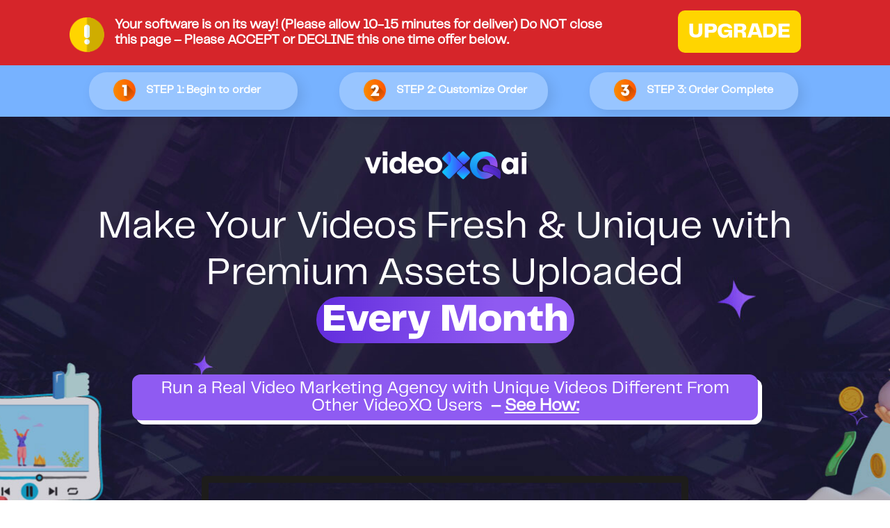

--- FILE ---
content_type: text/html; charset=UTF-8
request_url: https://i.jvzoo.com/108563/394791/2
body_size: 10908
content:
�PNG

   IHDR  �     &�A  vPLTE������������r������ ��𩩩�� ���O���� &&&����� ���c�$�� �� �� fX445��ߞ�����ݧ����̣��������ŉq�� ����������hҩ	�Y����������RS�US����������������Y����������������1��ڼ��Hf�������������k���94�������������������}?������������������������l��KC#)E�����������ܸ|@s����ꕣ���+*�vz������������������ԟ2��������Ū---��������������ܦ1,������������}����� ����  ���������������������������������������؟��__�??�忿�==�ϖ��ttƌ�Ԯ����11�bb�II�~~����xx����ı��zz�����ii��pp�TT�QQɣ��ZZ�mm����<<�LL����{{޸�ԛ��oo֜��}}���ҥ22�44���؟߹�ڴ��WW�ʑ�����66�{{�88�NNѾ�ʷ��eeϨ���˼\\Ӛ��::��IM    IDATx�흍_SY���"^�IS
-��j�(F|�6/Il�#]F�*-��>�~>3��v�n#P�����L��{����NO������ܷ�s�M.!����,1���<��{C9��[�W��mU��-�-�Kl�IW�lҕ"�t��&])"�[�mYQs-�w���M�cHW����i[�b*V�H��-k	1��))[VF�#��\��#	6���Y�eI�y�1�-���vI�}����GY��]7�ؒX�8�1h��m9��%Y���uK�,�Zx�h������B����W�5B�%�� �d�)��x�uK�-��"=$��!����/�T}�%;�]%�/԰2F��Z&=D��B�]����^[ي���
#퐃�OZ��O�UA�[��J����P-+ɨ��.`eO�=����/�?{��҅!�����Fm(g��K�
���6Y����m�ɫR���4t���X���>����MY�:�/tmX�I~��!@�����+�gz#��͘�2�W�&�=��V1H�)�|�KK�z6�J�9�o����V���Fغ���~i zi�ߘ7�E���5-O_>{������ː�SC�KK?4mek�ڰFﵞ��j�Wk�>O�V/_)�å_�eH��Ҵj�3l�4w�^ZZ_ɒ��I�A�������>�Wd�Q~�)����o��_�5�5�To[C�_�~B�<����iqf@z5KKt��?�d��#��zy�ɓ��Yf��["W
�HoP���7o1��_)����W�-��6���H��/Ge��|:�A�%�`=��6B�~	V�����JO0"�ڨB��_l*p�� Mz�ڲ6V�	�ɠ�i�5��z�խ�e���lD����9��_n&蝯pF��������G�2��SiM��9Y�l�t��&�����dC�ݔ�y_Z�?��Qn��'Z]c���Z�g����?�%(��O�4���l+@u<8�����iZ���,�����s�4V�H�Aj._�'��|��{!���H�y��ޤ����O9���o�_���RP`Y3��	>�������FZ�[x�p����I���տ`ܩ��Go���t�
�5xB��3}3�����H|�����e�� �?����V���׬59ʎ4l.��$��Q��1ϐ1�c�"�'X�P���u~��򲑬#֞0�Aկ�4�%�"�7K���9(�⩉�&�ܨ� AB�� Mh�p1��%�����C��`O�S7����#��
}�b[�L#Eʬ��A�6��\�n҄�*�\xO�+�׌%L�[]b��P�oph'"���?������Ga��Y�F�5s9�L�@�i���Ĭ�eW3�����2��A�(����7ar/=i]0�k0x����K�Z�bّ&�ev��4��YHK=�%��\�9��k�[���n�+4O�`4x�I����d-w��H������7oW�t�4\�K���O��%Z��i0Q{�܃7h���Z�b�ޠ�=Ɛ^{����C&]wF����q��2���$�yZ)lt$����,�+%�4r�˙4i�1x<��GE&]�zR:����;#����,%)�$�*o9@��V��<6���^-��(�,i�8"ib`5Jմat+�7i��h̪�L@��lϠ�Q]@WZ6���j��5�3�p�fH��|������1e�>���-CZ;-���E5 o�z�,�c�t�ʁ4\����i���>���*�o��]�i�O�ſ���`���c��Wd��̛'M|��N���=����f,�v��MK��p�2��Ǒ>�ʝ���uH�''fI���.���_Ѩ�g��=�
�|�Hd4ITfL��9��	��#r� ��T���F�٦�� f�Ez�6�';�՜�Wu��E�❆2�=σ4�G��4=��Q�􏖌�e8I��T�:�-?6������+*���,�3��A�Lm��(�=�Zu�SfՓa��q4Z��~����L�NY�foY����A���x�7�c��	8�w��0%Ga`��2I�Lڽf���S9�j?�ix@"𯿡�91O��t^�j�Y�X�~9j��o�/����x������OL�(���4�o?� ˋ4L��
d�ci���8��'_n��.��m��'�ȳ2�x<K��YP^��M���v��g��\�/m�!�Yf=g��z]y��x%��<��x��+���a�r^�N8u�|೷��6�I���E����5�d�g�\��/�?��S��{�X˝�gwk�v�����^�w�}i^�u���^.��<WV�Y4���ޚV���,`���}���;������S�<{T}�i����X�ӞˁM}Ǒ?+rOH@1�ִ�q~�3��[��H�<2�C��ל�7��'M����W��S�����ʋ��{�=�j��ϩ��gE�{�ŧ�����ٜK���W�ar�^�(����g��U?X~��o �fϵ�� �:�[� B�����g��eD�<�[QH��1�X�i�����^�k�����a)�X��(�kˈ�9�^L�/�"��_�e��Z��i�a�{,�oC�9V���$zA����V�V���������K� -����W_?�>A~��ﯭ��,�=�A6��O�_CH�����H����q?.�9s�ѻ �����\?����WV���hF��jc9
�����s�o��05������c�y�r�������Xo�g@�K�zH4��� @����0.3���{۫p�`�2����釹r���"��/i֫�ˏ)�M��@���\[b�6�GΚٞ+R���B^�'X'ݭL��3��<U,Ң����Ҝ*�AX~�v���=:%e���¿��1�7���ʛ���ou��^��X���:��?�+x�ӯM��)�n~*i��'����t�p�F�҅���ѓ��"�>b��nP=*��i!�xyE?�>|�|�'Fw-r�0����Iz[d�>M��{��%�� 9ۭ�V�����oU/L�f���+*i�9ixr�c��R�2鵷��j��sE���&Mg�6e!�����V���6޾AK>=L�`,���G�
��+��i�FnO�����<F���癏w-���[UV�������~����U����oM�6�$M�p��^x#��,�t9���E�&�=T��m+E�/i�����D��*c�/mЛQ�֞:]�A�P9��o?1��m��I�Ng��@[�ʚ���6��kK/i�� ->�Z��r;�����i[�e��٤+E6�J�M�R�����rd%-��e!�����Q[EI)���k��hck�TÐ^���eE�,0�mY[6�J�M�Rd��٤+E����ҭ����U�������-k	1圆��-k	1��))[VF
IG�8�e�:�`ˤ#���Y�eI�y�1�-���vI�}��"���C���ܶ�"�Zx��C'�#[�f�PsI�lΖF�#m?Gf-%�sd4i��Pk	>ʒ��������<�������R~����
A�mm��FZ�k�.٤+E�Hz�V�e��٤+E6�J�M�Rd��٤+E�K��V�d��٤+E6�J�M�Rd�~'z��J���D�$N*H1�i�{Ѹ��%��V,ֱ+kmm_�bJ�W��H�Z�1�>Y���5�N�M�IJ+ycr�#I휒�X�U�w@���v�Z��c�jB$�)/Y��bW�Z�y�I���� ݁_o��U�����b!���@�Y�y��@�%S����J�?��cL8��Oe#Q�k�W��N�;���Zղ�Cs!�5D.�y���¤;v��y��AM�kT���X%�:�S*�"�VO��Ɍ�Tʤ=f��tGG��ͳhXz�P
b��9WgXo{תR�A�vɅ�DM��
���k������ڤ �HCW�H���Iǲ�n�Ȧ]u4T?!�v�0��ڤ�o̒A�\M.��4���Ѝv
�f�\1���T>�2�
�ҁ�����$i��4� �FhY�fIÙ����H7S�A6)\��A�?��rH�n@K1�M�~Pr�qҨ�˘4h^%*��m�ԋ�ȅv�4=��7��79x[����b3�a�(���k֨��>�I[dh��B];@�����������I����A~i�3���'`XRu:'M"UpMG�!��*���
5�C��9Y�4\�l�4+)���s��%u^�ISGl�&� T��M�,�l9sN�X��.M����v���_z@{/��g:��LH���Zm���Σ��a�O�3T)7��lY�!��hӦ�3=M[���vͿIҞV�р�Z��QKvH	uv�H���K7�֑������*��R��O2�b1�rS>��TP��R!Ю��Т�ƣn>�J�	Ju��H4�`ͦ
v̫ U��	ƾ�i�`���A�ތ +�g��=?�ai�Kf	�Q�(�aP3V�A����ע�����䑒��
h��&�l�|$��r���%�8lS�I7	��|�cX��� Sߢ
�Ug�L(/5��T�r��V�,�3�;`���j� R=�����4J=#@��+��	<�0����x�B��Y���݃c�"H넦�͓�A�"��R���mC�l�FZ9����"@�[�6Ȅ�n���h=~s�a�)�91I�h@��_��UC��dU�����L��~�.�V2�n�4\&z���T2H(��E�mx4 ���-j����
3mb��2�]~�����8�jΨKJ�����ц�͒&}�kW@*��C0�YY����X{>�4��0Ï�E� �uy�&���3ZA���"�V��<�TT��g�I�e�,in�'m���HDPT��[�_K	l݌���o����Y��j}3�t�Ic��t�e'�P�yK��jf�Փ�^� H�>��z�Bpf&����An�n�f?T���י��ޭ�����ii?=
���ȃt=j��T�fih)�!�&ם#o�ׁz���� �e~�i�w���`���A:K	}9��`��&B~��2��ml�{کfe=Ғ�. �(���jH:V�˪QI9C��9b*@Ҁ%�<@��u��;���F��fo��Fn���m�.M��=9�ԫd 3r �����.�H7��~ՠ���tQ5n��0�5IC�~�4=��6n�tH��4�Z��5���κ��s�~��M��t��*i8�-�w�{�!�d@N�:6����%�W6���Ω]���MV?Ui�m:t�=� R#H���il��!i�Ю��Qm��zc�)`R ݨ	�n�.ho�H �|��d!���i�ywO�	�j�x�W�rJ߬ї77M�6�f�h�JG�߳s'�V� /Y5�A2�rZZC;x�^L�Ô����+1��|�J�k���ޒ&�`��D�]�R!�ٴ0����*�g���B##���Ө�FBЭ�����NZ���1}��w�'*iҦ�*t�,1��Sq��P)H<!��Bn�F9@]P�4��XH���>��4��J�hWR��B��d)��� ���s�?��_A���[�U/����F�G��G5CTN07�(�:�:Ӌ�����H��� ����+v����H���i,���@a�� -v�!��9�d%�<��b�DZ!6@�%��#�5\�eo$5w�Q��hg:3�����I��Yn��q.�H�7�4T%�Z8p@S�Iw�Пt�Ӵ�I�Ȯ��5g�˟4=Ȫi�Y:Z+3u4PH�Rs@`��wi��mF�H�^�'Q��1�U�f,d��hi���������p�� -�Ly���I�4�ǘ�����l�b�s�4c� �nj>i�휞��V'��z�~HzQ��~*iҦ�����G��X֭!}.��&cz�n�$��io���.p��@�4o'�B~��Xv�?��@��ZT����@�}���q��u�(��, �u�d��Z��\9�;ﬗ��K��@��� �=�6V��ލ�J�=�o���7p)�nl��=�ϖm���a�^��-@ږ)���&]�*i�v��[��M�Rd��٤+E6�JQI������&])�IW�J�����&])*$i,�t�jˤ%�'mk;d��٤+E%G��v��H�*)٤+E6�J�M�Rd���8iVҌ��E+F�˷����IK�s�}�Lv�|n����c��[_�}Yڤq�W*�\n.A��Řr��Wt_�2i�6�d^��h�`�|�+�J��O����x_�j�j��JQd����F#CU��J�
>�C�.��_�;u������*�*�
�BƢ��B$�/�TU��Gy�Ο�qca���P��%T�*܌�����S
����O]����t	Uz�TߥS�Z�ПSGN�\��D�r��ei�vgR�bd�R��x�Qt��|�<����~-�ͩ�����q���7��E�C�Qd��x��h_4R���9��S��#�#5���7�<��_�q�$�\ξ�iXNmfU���{�&�LL�N��É�C����r��eI�N��tDl�"?�G�����K�-r�G�����9*F҂;	��;�?�:D_�Ѝ�����LԉPKOZ�g�S_�v���|丷�fo��KW��G>G:��s:���#)XN)�:�Oɤ'0���ώ0��~�o܈:��rEU������Do�Ν;io�{�yZVڋt��ً�ܿ�9�B���K�b�w��=WN���|���;�6�������>�N7_N�z���r�!�ͩt�~�����H��:��������>��3�`9���9=}#�P+�5��W��O��rEU��N9Ĕ���T�p��e��+�R��Խ{.Wʛ�j\^q��"Ȥb�O��4���7?�p��w�����䥳����'n+�)6<��]�O^?�!b}���g��Cg{Rx����f
=��&i��S+����k���T�*WT�8�L*�����{{z���.g2Bf8���:z���ֽ�o�=55�I"�GS�$,v�ޝ3�GG�&������8����'����x<1v��)�˸2���C�?���O�><��c���|��?���I�v�7�唂��p��ľ�>��u�@SmӁ�׮�L�nAo�t�|T}�U�n}ɩ�p8<78&57ip�6�y�-"�ݯ����8�Y�����h��!������|���$b����/��L��7�����?���?��O��������o޾�<�L�rJAԚ�ߚ80^�'�C��&jõ�����|8:rou��4O�Ť+ܑ��ߟ >�6�`>���?rb�ؾp�~&�!�ތM��}��x�|O"nCq=96�=6�����F�b�?8���������ww���7��{w�̈{�{DtpH'�3o6��G���M��p|O펦=G������F�7����� �8�>��A[��pg��ڲ��Ԇ'ѕ�(F�"��c�t<����xx�f8�mA�<ߖ����gy��#�}rA��~������������cG#�)z���=:5�g_���{v��9z�ĎD"q�����[����rEU9�v�󍍉�0ZN�;㓓��'w$�#����86����������Do/�gh�N�ѿ��p|r�O�!�����^E�~���w/�μw��G������c��h���D<�c����k�F{P�c�@�蝘���'a�y�1|M�'jѤ;������6z��L�X����(�o�����4ί��ã�� k�"���|���"�ￇq�y�����0=��i�؁�X��;�O��B��{&��'��k�9F�Y\�i�/<s��؉��|c�Z���Ծx��0����>�-򐡦����Z�?~ZD�N:�#c�л����p-zq�Ө\r��w��{���w��u�}����?;�=�H'y1�J޺��M�V� Z�M�oB[��D�ꃦ����K,��K�t2N���l���DGb�D탑��Ӊ�7o�����ѽ��3��'�G�O��e��ǴE������'ѢL����c�[�ܵwu��-M�;�i:r�������#MṆv�v��KJfE�\��>�'�q�O^I9��o8ܮ��;������L�H;���D5~����a<���	߉�d� �P���2����{��}�{�}��W��{t�;�]{' �.  IDAT�cWwЊ��;�����Ί�r -��E��7��v��F���#�/��v��G�9�|gQ�����}�6��g�E۪�y�M�Wk� �%�q�s:H��rt��NPĘ�^����]Ϟ�Ə��w_�������6i�.�J�r�|,�r:wf�	�>3����ޛ���ez�/9��O����9}����s��Nw�CZ�.
]��w��9��޽��}�෧]��_F��8�]n�6�;&jý\��l�|).t	�O��J��\�BJ�	�\=�?>��G�J�B�a$�0<��eR����^�p���B{�W�\��Օ��s�;<t�[{�}i�{����!���}q#��p[/�6i��so�*�����e���`��8#.�MK?�)�d"��?�)}�L���M]��x�y�y�+���:t�ۆ�N#3�ι72ܵ/\ށ����0�����)W��{�i�&�O�_�+#����PL�nJ�R.4�Kp$���5�I�Gu*%d��܂��x]SW�wM�N1��M��������ɥ�ܜ{Y���{��\�j��Յ�3զ��նә{]_qU��_s��h��b��ӛ/WT�8i�0GK�\ugvU�մ��l_1�\��W�MZz@����f.�jjZ��¶�[.������&��l�-,�d���P��}�sۊ���[_�}Y��>!�n���"gs:�>��}��r��Wd_�6i�;��eI����U8_�2i����S���U0�Hc٤�&��ķ�I���N����'P0Ew0]Dj)x�ޭ�D:�A3�n��O�`�e]�į�*'Y�4�K1U�6���jtM�t*�R��j�tM�:�9$���H$�kp0��eŐ�&ؙ���EЉ/V��xP�.���iY�4Fչ����A�Ő���W8Y!=䮩Aa<4'�G�#�t�� �T��f�=$�y�\�-Y_�De�C�t���Z���innʑ�tug�ۈF0���+�LFog0��)���a@�Ө�j���c�E�V�TR����H�
 w����&�N��U3�_����52Q�H�4xW��6�����\@��(���`������š�<x�e��B��B�7�S�Ԝ ��-��M��J�6�%W��I��[i����?���	�	��o���<x��GYeCh!��`hP��^�I�I�^&������u���'��4�@Qy��IU�ܤ-��B��Jڭ�e�eI�й����Q[EI)����v'ǖ��t��Ɩ�aH۲�lҕ"�t��&])�IW��w��UU9���_?�e	U	�bH�����    IEND�B`�

--- FILE ---
content_type: text/html; charset=UTF-8
request_url: https://i.jvzoo.com/0/395876/2
body_size: 10817
content:
�PNG

   IHDR  �     &�A  aPLTE������������r������ ��𩩩�� ���O���� &&&����� ���c�$�� �� �� fX445��ߞ�����ݧ����̣��������ŉq�� ����������hҩ	�Y����������RS�US����������������Y����������������1��ڼ��Hf�������������k���94�������������������}?������������������������l��KC#)E�����������ܸ|@s����ꕣ���+*�vz������������������ԟ2��������Ū---��������������ܦ1,������������}����� ����  ������������������������������������忿��??���ߣ�{{�88���؟�LL�__�����11�zz�������~~����bbʑ�ı��::؟�ʷ��II��ee�pp�\\�߹�ϖ����Ý���==���޸��]]�>>Ѿ�ɣ��iiƌ��tt�TT�66�44Ӛ��mmϨ�Ԯ�ڴ���Ҿ���ZZ�NN�xx������    IDATx�휋ɕ����e]emdl4`O&���c�4��L���%B"�A`<X�er��m��υ�{�e� a��d��������&��{��[��S�URK�����H]U��ϷN=����j�e}Uq�*�V%���",۲���te�&])�IW�lҕ"�t�b�-+j�EGz�}�l�u�������-k	1��Q�ז���RH㔤-+	#���i.[֑�BZ��ٲ�D�4�sږu�a�H�D�>K��OI�E���E!�A�|nK��J�/�!�f�q4�4JOXQ�[����RDa�5��Ϣ�5���}7��¨	��i�(�QJZմ#;_J66�Ӭ�F��Z"=L�C�}�� ��;2�wO
հr��t�"��}E
�މ��dґB5��%��D��5>��W��_}���9.�
���#��~��+ k��/^�V����m�ū����]A7�bQI�X5�s2�s�/�44�U�c��ku秪SI����d�?�%�w|������7\^�vU_��T�*��TЫ���G�m���_���Vڤ7ʌ4=��~l�IS#z�ݺ����W�r�m�K�^�}��h��V���:�p�*i&���?~j���H?�W�%﵈�ү�3��*ce/_Qm��Q���㦢?1keg���1��3�H�\��P+�f�ݸa��}n9@[ˋ4#��syf��S�6lJ�����H_+�'�(��9�([�0�6��׶_o�s��I3;"�h�5n�܈-	�K*����Jh�����\r�+iN[kO�=�r?����H�[{��6<����m��_Pi���&�������V�)�����D��͚B�O�)�̜���:�>}�.�$pd��b��XS�g>h�f�Y"�47����L;����{G�aaJuԉzu��2�4c$bn3~b>G��N�Z����_��_�w���4���B� �ԗ�V@F�F�'��7�4�{��LR�s�4VAI�fo�8 ��s�;:��ڐ�W����צ2P�c[z�@ڤ1�^,����*a�A�c��S�6i����y�I�|w�4h51n�3W7��m������}�P���[�r�o)�|��m�X�+����4��iKK٢�a\{���o@��8s9ʕ4���#�n@>�JxS� $i�NY�i�c�0�ݿ����c���AN2rA�k�iT�Z<�_i6"�ryޕi8MG	��V�GwihWf���Ʊ���4S�᜽�H�d�	�� O������ I�ɘb��}��8��ӡC%-�I p��킚���!a�t -y'	v.z��� w60>��=YQ�S�kb)H�3-�t���\
5�A�5h`��0������b
é��sz#�x5ᙙB���/��p��J�,���`�`��\����`����,�
*�_�k�ǆC��f�!�+ixq*o�bh��$ �Z4��ul�o�Ǻa@?��a��� ��P
�=�sV M���������.�p�8�#k����_%�;�C����Ӌ�L�ֺI*{�ț�!�<e��_7�ן=�5���]�n7�$��j�x��8�[놮�9�&�a��Ul�S��'O)��wm��q�=��W���QӀ�4��q*3�լ�W-Bz����'�/I%<�����J�c���UR��ep�M�p�e�6��q�L�
�Y�~Ef�4�g�}�F"���J�9�ٰ�Z4��'54�p,{�5eDW�Y�7�#�E1�v�Vĺ~%��H�zfDHG�	��!Ǎ��7��ʓ4��ɦ�ʉIҚ�;ќ��R�?���n.��Zsv ���J7te�A�2��]f��	���~{�;ip��	�θ~��_�}��2f �"�a`�Z{�S-#үX��_-ʃ�f��f��R��ඤvOX���:�/��g��7���,g��Z�jx�Tw/�,imXxé�ٳ��A�o@��$�nf�d_���s�V����/��k}���I� �EûǪ9�,�
^���7tc71x��(=Hw�6{�]Q��D��3K"�� �91MZ�kLDK3�Jݿ�����"�n3����7+�������"��WQ������֌��Up>V{�'uc71xgX��+�rx��T839vEE!�D�}Э�i��M��,��6)�-��5�0
oLd�;`�g�#���`���4��+�/��|H�$A0.5������|�"���.��M�oQ�/�琉��Oug/���9D�w?�z��{�4q_Xy�>�'?�iû�=��S�)h�����ִ��i���<����u�cs9@k���98:��B>��|�����-|&wC��"mx���ǒ���[�/�C�o������/dɥ������(w+6~��9|�[��s����@wqH3ޏP�e�Z�iÓ*�=�ue��J~�?b� �~*��цR��9�]���<U��mU�<I�_Pe�^Y/�K�fg4�^Mܚ���]�X����Á��/X'���D9�����X�7T��W�ko҈x���4�_*�x�w��<M� 7Lm%��H��kRzO���_�C,]4��X�@���YH�c̩`bt�7Z��9��B�)�ˤ��dyrK�B���H��	nN��X��ӕ}sf��QM���jJ9H�֛�}��9v�M��&M��\����$i���?X0�(л5y�Lެ���3J��\#ƚl9��,���GZ�ͦ���mñP�_��a0�c�Ho�V��e&��>�m�Mx���7tVެ�xeˡ��(�{Y���wk�9B�6G��	潠���$����ں�-#ixWQ��{�;4yQ����DsJ��!��.��]T���~��Nt�����k$g�xQ�~��A��3D���O�_oi�]���|�Ɛ@>K��IO��_�[�z,���ƻ�mÉ���7�6V7ޭ�/���F~yy��ܷ���q��ڀ�i��!�Tb9x��N��gO�֞P:�t���g��2��"�k��]]lһ"sO�HR�\��1�H/GY�4�)g]�<σ��[ӥ-�&Ȗ�m�3�e��'M�׮�Y��|H����\o�*�i�\H���e�"�V�Bz�*;���Y�CZ�0�ړy���&��a�ebl}���^n�W*o��-�MS�?�d�.'��K�C~��ʛ��\�x��l���P��~n�6�2'�>��i�΢r'-]�0�J��S���J�^i���U��_��k���Hc�i�q��v��I%-�-GҶ��&])�IW�lҕ"�t�(+i�5��HZBm�B��Š�Q[E	1���k��hck�T�#�\�hˊ�Y֑�em٤+E6�J�M�Rd���ko�˰����V�~?�(��ͥlYK�)�j(J�ڲ�S
i���e%a��tX&��\��#�D:I��9[֑�FcN۲�0li���g�*Y�(�1h��m�*¬9�F?t�0�e	a�5����l)a�4��sd�R>GF�����ೡz����֑�xޛF:�_��[���4V!H������H�|m�e!�t��I��*�lҕ"�t��&])�IW�lҕ"�t��tI��*�lҕ"�t��&])�IW�l��E��ܬDZ�KdH���3�V��-Y���ю}�hkk�
����8�
�,@z �h�b�I�F���v�,;T齨��j��\���vJɎKz����;���a;�Z����jBZfS^� ��.�P�I/�� ݁^o+�*Q]�R�AѐZH��@��yA�A뗺��~�*i$� %�4p^��ȦEվZI�8��G;�jUʂ̅@֐v�O;��O&ݱ/d̓�4j�\;�ª�ϰ�U�`)*W6@E
��^�6d'c���I{�(鎎@�>�
��
�!��s��Yo{ժ\�A��I��D�UOl�3��g�I� ̑��LG�P�IG3�n�Ȥ}u$T�F��j%`Lo�Iߘ%�:��Z;�������h�@i&�U��@�S���ފ!a�;1M����O�
��1BK���$gz��Ɠ�
�Lq��T�pA�* �A��CZrZڀ���D�u@��IVI�4h^%���m�؋��
ir4P�o͢���m-�j ,������"�ڑ}��r� %mEGk��jL�0/h���4mM҄oWy襵��\�m}̒��)i"i���k:rh�V ��U(���ɚ��:&7�0����/-0K�N�&.��FtI@��єβ�/g�IK�ާj�rP�.Q��K�ߥ��|��U�Z�V5��	Z�FQ�Q���O�D�Vn^^ɲbC��ѦM�gz��*���?GҞV� р�ٸ�QJv���J����>äZ���o��U�����~-.U+7�#�M%)��X���Qz@��V���P-��P*#<A:�k6E�x`^�\@I�웞�F:������y.���0K�^����ױ�E��Zgu���%��z5:��_�	i�<b�t"��Zn��͜��6Y�4޽Duˉ��M�P>�a���9��oE���j0R&���up�b�]a+v�3;`���jhA�x"����TJ##@��*��5x4+`A#1�(�tE��P��bE�6M}���A� _�P���mC�l�FZ)��.���4Z�mhB�MZ����H�8��S
bc�A��_t!��H[�U9n�j�2��d]ҭ�ܚi�L��1�ũ�0 ����nC;!� \r����~V�R+̔�4me���h{��';EԔQW+9���G^s%����]i�V6�y��ʤ��G�󙧱��z�ɠ�˛�6��X>�T�ί�n�n�CrE�Oz>��]�v@O���	At�Eh�V�W�@��n����o�����5�z.�t�Ic��t�e&�P�yV��a��j~�Փ�^� �*=t��+���J�o�3���P���_g�Cr{wN�F�[
����@(�9}�@��APS��%ł`�� HCK!
i}r�%���9P�^�������'K�}W��~O�3�0�2ht�VӤA��f����~O;Q���GZ��@���L�ѺlVY%���4S-X��Z�@��x ��������#���mQ���A����|~OV��z�`F Ҡ�Q��E�hc�_1(%�-]Q�3,?Y�4d�'H�#�����n�? �V��`OSf]��?LP'�?Y���J�+��fB>���HÉ��6�]:���F���9��!#��d�Se�ּM�.3��! 5���Kc�Έ���j��F���&eҍ� �V���������*=��T�̓4��iw��ЪQ�=����}�>Dn�m�.m�{�2Q╎"�g�^�WE <̲�ȡe��Դ�v����)r�G�#Q��t�J�k���ޒ&�`�`��.G�x�lj�H~�j��Y�ei�	�y�$j��t+��%�k-�[�3=b�;��J����
ݪK���D\�!TO��n��d05N#*����u�G��F6ZI�r�����~�iiB�@GGn���hk=�j�za}@�i$T;~T3D�CqC������z���Y�d%��!� cB�!WFEG�Vs"��GJ����ul��Ʈ�tH��~�i�G��DR!}��KZ_���0��Hb�#2�Ѯ�D��&��,N:��r{G��\Ƒ0o�{I�r�p��&��,�	�g��4mu�QmW��FM���'M�JZ}��֪�:Z�s@ ����I�7�L�[G굌L�h|�d�ьF��ְ`�kK���w�Q�v�B���w@{K��^?l��v�C-g�'͞�`�ьF���|
���)=-�Z_=��[��C�+�6g�SI�6�W�C�oгns�����Wba��V�z`�2�Z���.���eV���ZѮEqa��o�W<���P׎�K��BTG�V����>[}����{�����>+��Ō�a��l�?���ZI�G���=��Tʊ�%�y�3e�-�ŭ�/�ڋZ�H�2�vڤKV�"�����V�d��٤+E6�J�M�RTҤ�n�p�IW�lҕ��&m���IW�
I�&]��1i�o�I��٤+E6�JQɑ��[*1ҶJJ6�J�M�Rd��٤+E%Nځ�0#1gъ��򭯨*mҢ��n�/�Y>�[l��(����ؾ,mҸq�+�M.7WC���t���,eҨm�ɼ�aъ�r��W\�:i��᩾p�p�p_���p_�6������o���|2\�ONNMM���9y6<u�
�AEP�s�X�]��Ŝ᪪��US(��й�7����MM�*�U�f��-����\%ݛ:7>W59�*=w�o�ܹ��a�s�ę��U�Q���,m��t�Y/OVMM�������������~/�ɴ����q��ٛ7���)�(<�49Uu6�	WE"}���bNd��s�����i�f�U���GP�ɛ7Ϣ���[���fVUMO��>0=];]����C�燫�r��eI�N��TXh� ?OE������w��C�P�3��6G�p�s'`�)��ӧQ�����:?��D�����v6;��pm����'N{[jV��:w:�|��f��鬊����\0q6��HOc�ӵ{������͛�Q��*q�>W��M޽{7�My�6�IJy��67{�6�P7�|	X���s������W�v�xG�f�wSW>���G޹�+��^��^J1d�9��<�:�q���cg�u�n���޻s�9��:�Ss�1b�LZU����a*E�+�J�tҹ,$]W�${F�W��d]}�t�$<p�����l��
�Τ�L,v��H�m]}K3�C�g�fff&/�f�̜��$���(��u]9{���X���S�^@B��]�I�%v�S���B�����@�8|K#8�k�ɶd�(WT�8�t2����wz{z'&&���\z4�}��=y�����o�=;;�N �G��,�����''ggb�GK�ؒ�����c3��y>�O�qS��Ү���؍�>��3����ԧ�~�{����O?�w9��I��ݰ�\Е�.��>t��G׺�i�m:r������Iߝ����n�����*}�-�/1[�������`ܤ���x�	��|�����*�ZHd-B�������M�B�g�?vx��K	�>���S7C[&ǭ[�7�������}����Fڋ�~~꛷��J\L$`9� j���L��'����C�S�t-_[�g���؃q�![l�4I..�#��/=\z�>�>�h���ڇ'��8��������'c�K=�߆�zfb�ugb����9(���>:�����~�����������{�{LpPH'�3�6��ړb|�������t����(�t}�}����*Ҏ�F�H|mU��ƥY�eᛎ��3�H�#�n�J�1q>�pk&���c���Km��q�<;s�F�1��g��o���跾��������O??uy�1��b$�����n�s`O��L�����j�ܹ}��[W��*�a��1�ȣ������W=�'�@�xt��O�qlRI'n��3�|���ێ�q4h����x���v���qPֽ{�������N}2��+0H����w�@l5��i�?r���Ύ��b�4C������3q�F^k���/~�L-�t��׺uA���c��h���h�0���c'gx<?�G��5���X�����h�uA������dlbL�C4�cm�{���v������4`�љX�$_{�1���U9�v����;g:��F�:��x�P,~k���-M�(�Ov4d��c�%��п3����!��p����ERc�KLܻ����7n��[X>D�>���S��t�Ө���h��tm���U����&�ŊOǯ=j�=�}���b���H'�||b�V��'��3���.�PL���ݺ�rRGoG���~�X@pϜ�y4x>��K:L�i����C��ώ�E����'���k�� �[�j�8�t�DKә�KK'��YB;�X��#4��̊��4I;|\O�1�v���t��o:ܮ���ٻ������H�H;�D56yK��c=h���t�w<>�=�6���N�H�?�����/����G?�{�=>ޝ����k{HŤ��=h�����Ί�r -����7��v��F���c��/��v���8&|Q�����s�������JS�  �IDATD۪�%�M��j� ���p�S:H��ut]���>�1���ѣ�]�/^�N���w]������w�6i�$z�g98|},�r:9wz_*���/|͌��Fdbzo��oΗt�����:?�s~����s�"Nw�B��.s]������9������}��w�\�;i_���(�]n�6�=ӵ|�G�}I�4]�]���\ɞQ�k�Kr�N��G�����\IT(=���FG]��t��������\�o/G!��r���ҟ�����c׿s��w�{���q[��^��:c���m��l�t�׽���:��W�f���+�3�ޔ�ۛ��A&R)�ۛ4K��ޫ�䵇��ǚ�W?��:X�رcw�m��23��\�F��������⇯&]%rݻ�H�7�|r��\i�VV��Ŵᦔ+�B�X G"�:�Q��D�qT'�\�X��qɴ�5{�a�,��=�dooOO�hO[�T�M���^y0�v�zW۵�.�Ȟ�6E'���O?�����R'�o����F��ܟν\QU���-5�՝�U�XӢxd�����[_qUڤ���Zjj3����J�@��ӗ˷�"���I�.�����-���<n�?�k���Ⱦ,q�n�L5��e��9��?��{����Ⱦ,m��;��eI����*�/K����e�T�mL4�X6i�I%-�-oҩ`��i.��(�
�;��	"��}�WV"
Π��[�A�7P0ܲ�w�����,Fť���p�PS��	\5:&k:�O��`�L�&X���2�`8t58���l�]�L�d�!����h<�W�����,��ƨ:�1c�'?;;1iN���e����ËRy�9�N7�BK� ����b��,�ݢ��NT�9L��)�E:X�B��ơ�NUw�м�h�� }�����&��E�>�8��w
�P��}lB<����J,Q6�i�[�ִ���I��Ja&�'=i�zY�L�'�)��-�M��%/�:�Ѡ,���3X�����D��֍��pP��Du�ӭB�7����"'��-��M��J�6�%W��H��Wq�&¿���	.ro���<x��GY%Ch!��`hP��"^�����^&������w���'��4�@Qy��IW��-��B��H�-�e�e��Щ�Š�Q[E	1����v'ǖ��pK�-+�%�#m�ڲIW�lҕ"�t��&])B����.�VQT��2�~f����?��,I�    IEND�B`�

--- FILE ---
content_type: text/css
request_url: https://videoxq.ai/l/wp-content/et-cache/221/et-core-unified-221.min.css?ver=1768586490
body_size: 2561
content:
.hightlighted{background:linear-gradient(90.23deg,#642FDE 3.07%,#8F5AF1 69.36%);border-radius:40px;padding:0 8px;display:inline-block;font-family:'Telegraf-Ultrabold',Helvetica,Arial,Lucida,sans-serif!important}.tp-date{background:#FFFFFF;box-shadow:4px 4px 0px #8F5BF2;border-radius:12px;display:inline-block;padding:10px 12px;font-weight:700;font-size:18px;line-height:19px;text-transform:uppercase;color:#13162F}.tp-date img{vertical-align:bottom}.hightlighted2{text-transform:uppercase;color:#13162F;font-weight:700;font-size:18px;line-height:19px;background:#F5F6FE;box-shadow:4px 4px 0px #8F5BF2;border-radius:24px;border:2px solid #6530df;display:inline-block;padding:8px 16px}.accent{background:-webkit-linear-gradient(#642FDE,#8F5AF1);background-clip:border-box;-webkit-background-clip:text;-webkit-text-fill-color:transparent;color:#642FDE}.font-extrabold{font-family:'Telegraf-Ultrabold',Helvetica,Arial,Lucida,sans-serif!important}.image-gif{max-width:444px;margin:0 auto;padding:20px;background:url(https://videoxq.ai/l/wp-content/uploads/2023/05/bg-tablet.png) no-repeat center center;background-size:100% 100%;position:relative;z-index:2}.wrapper-image-gif{position:relative;display:inline-block;padding:40px 0 60px}.wrapper-image-gif .abs1{position:absolute;z-index:1;top:-50px;right:-50px}.wrapper-image-gif .abs2{position:absolute;z-index:3;bottom:-30px;right:-55px}.wrapper-image-gif .abs3{position:absolute;z-index:3;left:-68px;bottom:-30px}.wrapper-image-gif .abs4{position:absolute;top:-20px;left:0}.wrapper-image-gif .abs5{position:absolute;left:-47px;top:-10px}.step-number{background:#8F5BF2;box-shadow:4px 4px 0px #13162F;border-radius:24px;padding:8px 16px;text-transform:uppercase;color:#FFFFFF;font-weight:700;font-size:18px;line-height:19px;margin-right:40px;font-family:'Space Grotesk',sans-serif;white-space:nowrap}.step-number.style2{background:#A998E7;box-shadow:4px 4px 0px #13162F}.step-number.style3{background:#F19377;box-shadow:4px 4px 0px #13162F}.step-number.style4{background:#62B4B1;box-shadow:4px 4px 0px #13162F}.step-title{display:flex;align-items:center}@media (max-width:400px){.step-number,.step-title{display:block}.step-number{margin-bottom:10px}}.vertical-align{display:flex;flex-direction:column;justify-content:center}.footer-menu1{display:flex!important}.footer-menu1 li{padding-left:10px}.et_pb_text_1_tb_footer ul{padding-bottom:0!important}@media (max-width:992px){.footer-menu1{display:block!important;text-align:center!important}.et-l--footer ul{padding:0!important}}.header-tapas-hidden{display:none}

--- FILE ---
content_type: text/css
request_url: https://videoxq.ai/l/wp-content/et-cache/221/et-core-unified-tb-1674-tb-1683-deferred-221.min.css?ver=1768586491
body_size: 29928
content:
@font-face{font-family:"space grotesk regular";font-display:swap;src:url("https://videoxq.ai/l/wp-content/uploads/et-fonts/PPTelegraf-Regular-1.otf") format("opentype")}@font-face{font-family:"space grotesk ultra-bold";font-display:swap;src:url("https://videoxq.ai/l/wp-content/uploads/et-fonts/PPTelegraf-UltraBold-1.otf") format("opentype")}@font-face{font-family:"space grotesk regular";font-display:swap;src:url("https://videoxq.ai/l/wp-content/uploads/et-fonts/PPTelegraf-Regular-1.otf") format("opentype")}@font-face{font-family:"space grotesk ultra-bold";font-display:swap;src:url("https://videoxq.ai/l/wp-content/uploads/et-fonts/PPTelegraf-UltraBold-1.otf") format("opentype")}@font-face{font-family:"Telegraf-Regular";font-display:swap;src:url("https://videoxq.ai/l/wp-content/uploads/et-fonts/PPTelegraf-Regular.otf") format("opentype")}@font-face{font-family:"Telegraf-UltraBold";font-display:swap;src:url("https://videoxq.ai/l/wp-content/uploads/et-fonts/PPTelegraf-UltraBold.otf") format("opentype")}@font-face{font-family:"Telegraf-UltraLight";font-display:swap;src:url("https://videoxq.ai/l/wp-content/uploads/et-fonts/PPTelegraf-UltraLight.otf") format("opentype")}.et_pb_section_0_tb_footer.et_pb_section{padding-top:50px;padding-bottom:50px;margin-top:0px;margin-bottom:0px;background-color:#13162f!important}.et_pb_text_0_tb_footer.et_pb_text,.et_pb_text_2_tb_footer.et_pb_text{color:#FFFFFF!important}.et_pb_text_0_tb_footer{line-height:24px;font-family:'space grotesk regular',Helvetica,Arial,Lucida,sans-serif;font-size:18px;line-height:24px}.et_pb_section_1_tb_footer{border-top-width:1px}.et_pb_section_1_tb_footer.et_pb_section{padding-top:0px;padding-bottom:0px;margin-bottom:0px;background-color:#13162f!important}.et_pb_column_1_tb_footer{width:25%!important}.et_pb_image_0_tb_footer{width:80%;text-align:left;margin-left:0}.et_pb_column_2_tb_footer{width:40%!important}.et_pb_text_1_tb_footer{font-family:'space grotesk regular',Helvetica,Arial,Lucida,sans-serif;padding-bottom:0px!important}.et_pb_text_1_tb_footer a{font-family:'space grotesk regular',Helvetica,Arial,Lucida,sans-serif}.et_pb_text_1_tb_footer.et_pb_text ul li,.et_pb_text_1_tb_footer.et_pb_text ol li>ul li{color:#ffffff!important;transition:color 300ms ease 0ms}.et_pb_text_1_tb_footer.et_pb_text ul li:hover,.et_pb_text_1_tb_footer.et_pb_text ol li>ul li:hover{color:#0C71C3!important}.et_pb_text_1_tb_footer ul li{font-family:'space grotesk regular',Helvetica,Arial,Lucida,sans-serif;font-size:16px;text-align:left}.et_pb_text_1_tb_footer ul{list-style-type:none!important}.et_pb_text_2_tb_footer{font-family:'space grotesk regular',Helvetica,Arial,Lucida,sans-serif;font-size:20px}@media only screen and (max-width:980px){.et_pb_section_1_tb_footer{border-top-width:1px}.et_pb_image_0_tb_footer{text-align:center;margin-left:auto;margin-right:auto}.et_pb_image_0_tb_footer .et_pb_image_wrap img{width:auto}.et_pb_text_1_tb_footer ul li{text-align:center}}@media only screen and (max-width:767px){.et_pb_section_1_tb_footer{border-top-width:1px}.et_pb_image_0_tb_footer .et_pb_image_wrap img{width:auto}.et_pb_text_1_tb_footer ul li{text-align:center}}@font-face{font-family:"space grotesk regular";font-display:swap;src:url("https://videoxq.ai/l/wp-content/uploads/et-fonts/PPTelegraf-Regular-1.otf") format("opentype")}@font-face{font-family:"space grotesk ultra-bold";font-display:swap;src:url("https://videoxq.ai/l/wp-content/uploads/et-fonts/PPTelegraf-UltraBold-1.otf") format("opentype")}@font-face{font-family:"Telegraf-Regular";font-display:swap;src:url("https://videoxq.ai/l/wp-content/uploads/et-fonts/PPTelegraf-Regular.otf") format("opentype")}@font-face{font-family:"Telegraf-UltraBold";font-display:swap;src:url("https://videoxq.ai/l/wp-content/uploads/et-fonts/PPTelegraf-UltraBold.otf") format("opentype")}@font-face{font-family:"Telegraf-UltraLight";font-display:swap;src:url("https://videoxq.ai/l/wp-content/uploads/et-fonts/PPTelegraf-UltraLight.otf") format("opentype")}div.et_pb_section.et_pb_section_1{background-size:contain;background-repeat:repeat;background-image:url(https://videoxq.ai/l/wp-content/uploads/2023/04/TwBsEtYo.jpeg)!important}.et_pb_section_1.et_pb_section{padding-top:10px;padding-bottom:50px}.et_pb_row_1.et_pb_row,.et_pb_row_4.et_pb_row,.et_pb_row_5.et_pb_row,.et_pb_row_6.et_pb_row,.et_pb_row_7.et_pb_row,.et_pb_row_8.et_pb_row,.et_pb_row_9.et_pb_row,.et_pb_row_10.et_pb_row,.et_pb_row_11.et_pb_row,.et_pb_row_12.et_pb_row,.et_pb_row_13.et_pb_row,.et_pb_row_14.et_pb_row,.et_pb_row_15.et_pb_row,.et_pb_row_16.et_pb_row,.et_pb_row_17.et_pb_row,.et_pb_row_18.et_pb_row,.et_pb_row_19.et_pb_row,.et_pb_row_20.et_pb_row,.et_pb_row_22.et_pb_row,.et_pb_row_24.et_pb_row{padding-top:0px!important;padding-bottom:0px!important;padding-top:0px;padding-bottom:0px}.et_pb_row_1,body #page-container .et-db #et-boc .et-l .et_pb_row_1.et_pb_row,body.et_pb_pagebuilder_layout.single #page-container #et-boc .et-l .et_pb_row_1.et_pb_row,body.et_pb_pagebuilder_layout.single.et_full_width_page #page-container #et-boc .et-l .et_pb_row_1.et_pb_row{max-width:700px}.et_pb_video_0,.et_pb_video_0 iframe{border-radius:6px 6px 0 0;overflow:hidden}.et_pb_video_0{border-width:10px;border-color:#1d1c1b;margin-top:-250px!important;margin-bottom:80px!important;position:relative;overflow:inherit}.et_pb_video_0 .et_pb_video_overlay_hover:hover{background-color:rgba(0,0,0,.6)}.et_pb_row_2{background-repeat:repeat-y;background-image:url(https://videoxq.ai/l/wp-content/uploads/2023/04/cIiBh7Ts.jpeg);border-radius:24px 24px 24px 24px;overflow:hidden;border-width:3px;border-color:#F19377;box-shadow:6px 6px 0px 0px #F19377}.et_pb_row_2.et_pb_row{padding-top:45px!important;padding-right:20px!important;padding-bottom:0px!important;padding-left:20px!important;padding-top:45px;padding-right:20px;padding-bottom:0px;padding-left:20px}.et_pb_row_2,body #page-container .et-db #et-boc .et-l .et_pb_row_2.et_pb_row,body.et_pb_pagebuilder_layout.single #page-container #et-boc .et-l .et_pb_row_2.et_pb_row,body.et_pb_pagebuilder_layout.single.et_full_width_page #page-container #et-boc .et-l .et_pb_row_2.et_pb_row{max-width:1000px}.et_pb_text_2.et_pb_text,.et_pb_text_21.et_pb_text,.et_pb_text_26.et_pb_text ul li,.et_pb_text_26.et_pb_text ol li>ul li,.et_pb_text_29.et_pb_text,.et_pb_text_33.et_pb_text ul li,.et_pb_text_33.et_pb_text ol li>ul li,.et_pb_text_36.et_pb_text{color:#ffffff!important}.et_pb_text_2{font-family:'space grotesk ultra-bold',Helvetica,Arial,Lucida,sans-serif;text-transform:uppercase}.et_pb_text_2 h2{font-family:'space grotesk ultra-bold',Helvetica,Arial,Lucida,sans-serif;font-weight:700;font-size:54px;color:#FFFFFF!important;line-height:1.2em}.et_pb_text_2 h3{font-weight:700;font-size:54px;color:#d47179!important;line-height:1.2em}.et_pb_image_1,.et_pb_image_6,.et_pb_image_7,.et_pb_image_10,.et_pb_image_11,.et_pb_image_14,.et_pb_image_15,.et_pb_image_19,.et_pb_image_23{text-align:left;margin-left:0}.et_pb_section_2.et_pb_section{padding-top:20px;padding-bottom:0px;margin-top:0px}.et_pb_row_3.et_pb_row{padding-top:0px!important;padding-bottom:0px!important;margin-right:auto!important;margin-bottom:-1px!important;margin-left:auto!important;padding-top:0px;padding-bottom:0px}.et_pb_row_3,.et_pb_row_7,.et_pb_row_8,.et_pb_row_9,.et_pb_row_10,.et_pb_row_11,.et_pb_row_12,.et_pb_row_13,.et_pb_row_14,.et_pb_row_15,.et_pb_row_16,.et_pb_row_17,.et_pb_row_19,.et_pb_row_21{align-items:center}.et_pb_image_2{margin-top:-34px!important;margin-bottom:0px!important;text-align:center}.et_pb_text_3.et_pb_text,.et_pb_text_7.et_pb_text,.et_pb_text_8.et_pb_text,.et_pb_text_9.et_pb_text,.et_pb_text_10.et_pb_text,.et_pb_text_11.et_pb_text,.et_pb_text_12.et_pb_text,.et_pb_text_13.et_pb_text,.et_pb_text_14.et_pb_text,.et_pb_text_15.et_pb_text,.et_pb_text_16.et_pb_text,.et_pb_text_17.et_pb_text{color:#13162f!important}.et_pb_text_3{font-family:'Telegraf-Regular',Helvetica,Arial,Lucida,sans-serif;font-weight:300;font-size:22px;padding-bottom:74px!important}div.et_pb_section.et_pb_section_3{background-image:linear-gradient(195deg,rgba(43,135,218,0) 40%,#000000 100%),url(https://videoxq.ai/l/wp-content/uploads/2023/04/bg1-1-1.png)!important}.et_pb_section_3.et_pb_section{padding-top:46px;padding-bottom:0px;margin-top:-10px}.et_pb_text_4.et_pb_text,.et_pb_text_25.et_pb_text,.et_pb_text_27.et_pb_text,.et_pb_text_30.et_pb_text,.et_pb_text_32.et_pb_text,.et_pb_text_34.et_pb_text{color:#FFFFFF!important}.et_pb_text_4{font-family:'Telegraf-Regular',Helvetica,Arial,Lucida,sans-serif;font-weight:700;font-size:18px;background-color:#ffffff;border-radius:12px 12px 12px 12px;overflow:hidden;border-width:2px;border-color:#FFFFFF;padding-top:8px!important;padding-right:10px!important;padding-bottom:8px!important;padding-left:10px!important;max-width:300px;box-shadow:6px 6px 0px 0px #8F5BF2}.et_pb_image_3,.et_pb_image_4,.et_pb_image_18,.et_pb_image_22,.et_pb_image_26{text-align:center}.et_pb_row_5,body #page-container .et-db #et-boc .et-l .et_pb_row_5.et_pb_row,body.et_pb_pagebuilder_layout.single #page-container #et-boc .et-l .et_pb_row_5.et_pb_row,body.et_pb_pagebuilder_layout.single.et_full_width_page #page-container #et-boc .et-l .et_pb_row_5.et_pb_row{max-width:1600px}.et_pb_text_5 h2{font-family:'Telegraf-UltraBold',Helvetica,Arial,Lucida,sans-serif;font-weight:700;font-size:68px;color:#decf84!important;text-align:center}.et_pb_text_5{padding-bottom:30px!important;margin-bottom:-3px!important}.et_pb_section_4.et_pb_section{background-color:#f9f9f9!important}.et_pb_text_6 h1{font-family:'Telegraf-Regular',Helvetica,Arial,Lucida,sans-serif;font-size:50px;color:#13162f!important;line-height:1.2em;text-align:center}.et_pb_text_6,.et_pb_text_20,.et_pb_text_22,.et_pb_text_24,.et_pb_text_31{margin-bottom:35px!important}.et_pb_image_5 .et_pb_image_wrap,.et_pb_image_12 .et_pb_image_wrap,.et_pb_image_16 .et_pb_image_wrap,.et_pb_image_20 .et_pb_image_wrap,.et_pb_image_25 .et_pb_image_wrap{border-radius:24px 24px 24px 24px;overflow:hidden;border-color:#f19377}.et_pb_image_5,.et_pb_image_8,.et_pb_image_9,.et_pb_image_12,.et_pb_image_13,.et_pb_image_16,.et_pb_image_17,.et_pb_image_20,.et_pb_image_21,.et_pb_image_24,.et_pb_image_25{margin-bottom:45px!important;text-align:center}.et_pb_blurb_0.et_pb_blurb .et_pb_module_header,.et_pb_blurb_0.et_pb_blurb .et_pb_module_header a{font-family:'space grotesk ultra-bold',Helvetica,Arial,Lucida,sans-serif;font-weight:600;font-size:20px;color:#f19377!important}.et_pb_blurb_0.et_pb_blurb{font-size:19px;background-color:#ffffff;border-radius:24px 24px 24px 24px;overflow:hidden;border-width:2px;border-color:#8f5bf2;padding-top:5px!important;margin-right:-160px!important;width:200px;padding-left:8px}.et_pb_blurb_0,.et_pb_blurb_10,.et_pb_blurb_11{box-shadow:6px 6px 0px 0px #8f5bf2}.et_pb_blurb_0.et_pb_blurb .et_pb_module_header,.et_pb_blurb_1.et_pb_blurb .et_pb_module_header,.et_pb_blurb_2.et_pb_blurb .et_pb_module_header,.et_pb_blurb_3.et_pb_blurb .et_pb_module_header,.et_pb_blurb_4.et_pb_blurb .et_pb_module_header,.et_pb_blurb_5.et_pb_blurb .et_pb_module_header,.et_pb_blurb_6.et_pb_blurb .et_pb_module_header,.et_pb_blurb_7.et_pb_blurb .et_pb_module_header,.et_pb_blurb_8.et_pb_blurb .et_pb_module_header,.et_pb_blurb_9.et_pb_blurb .et_pb_module_header{padding-top:6px}.et_pb_blurb_0 .et_pb_blurb_content,.et_pb_blurb_1 .et_pb_blurb_content,.et_pb_blurb_2 .et_pb_blurb_content,.et_pb_blurb_3 .et_pb_blurb_content,.et_pb_blurb_4 .et_pb_blurb_content,.et_pb_blurb_5 .et_pb_blurb_content,.et_pb_blurb_6 .et_pb_blurb_content,.et_pb_blurb_7 .et_pb_blurb_content,.et_pb_blurb_8 .et_pb_blurb_content,.et_pb_blurb_9 .et_pb_blurb_content{max-width:100%}.et_pb_text_7,.et_pb_text_8,.et_pb_text_9,.et_pb_text_10,.et_pb_text_11,.et_pb_text_12,.et_pb_text_13,.et_pb_text_14,.et_pb_text_15,.et_pb_text_16,.et_pb_text_17{font-family:'Telegraf-Regular',Helvetica,Arial,Lucida,sans-serif;font-weight:300;font-size:22px;margin-bottom:30px!important}.et_pb_text_7 h3,.et_pb_text_8 h3,.et_pb_text_9 h3,.et_pb_text_10 h3,.et_pb_text_11 h3,.et_pb_text_12 h3,.et_pb_text_13 h3,.et_pb_text_14 h3,.et_pb_text_15 h3,.et_pb_text_16 h3,.et_pb_text_17 h3{font-family:'Telegraf-UltraBold',Helvetica,Arial,Lucida,sans-serif;font-weight:700;font-size:32px;color:#13162f!important;line-height:35px}.et_pb_text_7 h4,.et_pb_text_8 h4,.et_pb_text_9 h4,.et_pb_text_10 h4,.et_pb_text_11 h4,.et_pb_text_12 h4,.et_pb_text_13 h4,.et_pb_text_14 h4,.et_pb_text_15 h4,.et_pb_text_16 h4,.et_pb_text_17 h4{font-weight:700;text-transform:uppercase;font-size:21px;color:#d47179!important}.et_pb_blurb_1.et_pb_blurb .et_pb_module_header,.et_pb_blurb_1.et_pb_blurb .et_pb_module_header a,.et_pb_blurb_2.et_pb_blurb .et_pb_module_header,.et_pb_blurb_2.et_pb_blurb .et_pb_module_header a,.et_pb_blurb_3.et_pb_blurb .et_pb_module_header,.et_pb_blurb_3.et_pb_blurb .et_pb_module_header a,.et_pb_blurb_4.et_pb_blurb .et_pb_module_header,.et_pb_blurb_4.et_pb_blurb .et_pb_module_header a,.et_pb_blurb_5.et_pb_blurb .et_pb_module_header,.et_pb_blurb_5.et_pb_blurb .et_pb_module_header a,.et_pb_blurb_6.et_pb_blurb .et_pb_module_header,.et_pb_blurb_6.et_pb_blurb .et_pb_module_header a,.et_pb_blurb_7.et_pb_blurb .et_pb_module_header,.et_pb_blurb_7.et_pb_blurb .et_pb_module_header a,.et_pb_blurb_8.et_pb_blurb .et_pb_module_header,.et_pb_blurb_8.et_pb_blurb .et_pb_module_header a,.et_pb_blurb_9.et_pb_blurb .et_pb_module_header,.et_pb_blurb_9.et_pb_blurb .et_pb_module_header a{font-family:'space grotesk ultra-bold',Helvetica,Arial,Lucida,sans-serif;font-weight:600;font-size:20px;color:#FFFFFF!important}.et_pb_blurb_1.et_pb_blurb{font-size:19px;background-color:#000000;border-radius:24px 24px 24px 24px;overflow:hidden;border-width:2px;border-color:#f19377;padding-top:5px!important;width:200px;padding-left:8px}.et_pb_blurb_1{box-shadow:6px 6px 0px 0px #f19377}.et_pb_image_8 .et_pb_image_wrap,.et_pb_image_9 .et_pb_image_wrap,.et_pb_image_13 .et_pb_image_wrap,.et_pb_image_17 .et_pb_image_wrap,.et_pb_image_21 .et_pb_image_wrap,.et_pb_image_24 .et_pb_image_wrap{border-radius:24px 24px 24px 24px;overflow:hidden;border-color:#8f5bf2}.et_pb_blurb_2.et_pb_blurb,.et_pb_blurb_4.et_pb_blurb,.et_pb_blurb_6.et_pb_blurb,.et_pb_blurb_8.et_pb_blurb{font-size:19px;background-color:#8F5BF2;border-radius:24px 24px 24px 24px;overflow:hidden;border-color:#000000;padding-top:5px!important;width:200px;padding-left:8px}.et_pb_blurb_2,.et_pb_blurb_3,.et_pb_blurb_4,.et_pb_blurb_5,.et_pb_blurb_6,.et_pb_blurb_7,.et_pb_blurb_8,.et_pb_blurb_9{box-shadow:6px 6px 0px 0px #000000}.et_pb_blurb_3.et_pb_blurb,.et_pb_blurb_5.et_pb_blurb,.et_pb_blurb_7.et_pb_blurb,.et_pb_blurb_9.et_pb_blurb{font-size:19px;background-color:#F19377;border-radius:24px 24px 24px 24px;overflow:hidden;border-color:#000000;padding-top:5px!important;width:200px;padding-left:8px}div.et_pb_section.et_pb_section_5{background-image:url(https://videoxq.ai/l/wp-content/uploads/2023/04/bg11.jpg)!important}.et_pb_section_5.et_pb_section{padding-top:103px;padding-bottom:70px}.et_pb_text_18 h1{font-family:'Telegraf-Regular',Helvetica,Arial,Lucida,sans-serif;font-size:50px;color:#000000!important;line-height:1.2em;text-align:center}.et_pb_text_18{margin-bottom:-19px!important}.et_pb_text_19.et_pb_text{color:#000000!important}.et_pb_text_19{font-family:'Telegraf-Regular',Helvetica,Arial,Lucida,sans-serif;font-size:22px}div.et_pb_section.et_pb_section_6{background-image:url(https://videoxq.ai/l/wp-content/uploads/2023/04/bg3.png)!important}.et_pb_section_6.et_pb_section{padding-top:70px;padding-bottom:17px}.et_pb_text_20 h1{font-family:'Telegraf-Regular',Helvetica,Arial,Lucida,sans-serif;font-size:50px;color:#ffffff!important;line-height:1.2em;text-align:center}.et_pb_row_21.et_pb_row{padding-top:0px!important;padding-bottom:0px!important;margin-top:-82px!important;margin-right:auto!important;margin-left:auto!important;padding-top:0px;padding-bottom:0px}.et_pb_image_27{width:80%;text-align:center}.et_pb_text_21{line-height:26px;font-family:'Telegraf-Regular',Helvetica,Arial,Lucida,sans-serif;font-size:22px;line-height:26px}div.et_pb_section.et_pb_section_7{background-size:contain;background-repeat:repeat-y;background-position:center top;background-image:url(https://videoxq.ai/l/wp-content/uploads/2023/04/bg4-1.jpg)!important}.et_pb_section_7.et_pb_section{padding-top:70px;padding-bottom:70px}.et_pb_text_22 h1{font-family:'Telegraf-Regular',Helvetica,Arial,Lucida,sans-serif;font-size:50px;color:#FFFFFF!important;line-height:1.2em;text-align:center}.et_pb_text_23.et_pb_text{color:#1a1a1a!important}.et_pb_text_23{line-height:30px;font-family:'Telegraf-Regular',Helvetica,Arial,Lucida,sans-serif;font-size:24px;line-height:30px;padding-bottom:1px!important;margin-bottom:40px!important}.et_pb_row_23{border-color:#8752ee;z-index:2!important;position:static!important;top:0px;right:auto;bottom:auto;left:0px;overflow:inherit}.et_pb_image_28{margin-bottom:40px!important;width:80%;z-index:3;position:relative;text-align:center}.et_pb_text_24 h2{font-family:'space grotesk ultra-bold',Helvetica,Arial,Lucida,sans-serif;font-weight:700;font-size:45px;color:#62B4B1!important;text-align:center}.et_pb_text_24 h3,.et_pb_text_31 h3{font-family:'space grotesk regular',Helvetica,Arial,Lucida,sans-serif;font-size:58px;color:#ffffff!important;text-align:center}.et_pb_text_25{font-family:'Telegraf-UltraBold',Helvetica,Arial,Lucida,sans-serif;font-weight:600;background-color:#8752ee;border-radius:12px 12px 12px 12px;overflow:hidden;border-color:#13162f;padding-top:10px!important;padding-right:10px!important;padding-bottom:10px!important;padding-left:10px!important;margin-bottom:30px!important;max-width:350px;box-shadow:6px 6px 0px 0px #62B4B1}.et_pb_text_26 ul li,.et_pb_text_33 ul li{line-height:1.7em;font-family:'Telegraf-Regular',Helvetica,Arial,Lucida,sans-serif;font-size:21px;line-height:1.7em;text-align:left}.et_pb_text_26 h1,.et_pb_text_33 h1{font-family:'Telegraf-Regular',Helvetica,Arial,Lucida,sans-serif}.et_pb_text_26,.et_pb_text_33,.et_pb_text_37{margin-bottom:30px!important}.et_pb_text_26 ul,.et_pb_text_33 ul{list-style-type:none!important}.et_pb_text_27,.et_pb_text_34{font-family:'space grotesk regular',Helvetica,Arial,Lucida,sans-serif;font-size:22px}.et_pb_text_28 h2,.et_pb_text_35 h2{font-family:'Telegraf-UltraBold',Helvetica,Arial,Lucida,sans-serif;font-weight:800;font-size:41px;color:#ffffff!important;text-align:center}.et_pb_text_28,.et_pb_text_35{margin-bottom:25px!important}.et_pb_text_29,.et_pb_text_36{font-family:'space grotesk regular',Helvetica,Arial,Lucida,sans-serif;font-weight:300;font-size:16px}.et_pb_text_30{font-family:'space grotesk regular',Helvetica,Arial,Lucida,sans-serif;font-size:22px;padding-top:0px!important;padding-bottom:0px!important;margin-top:0px!important;margin-bottom:0px!important;z-index:159;position:relative;transform:translateX(-71px) translateY(68px) rotateX(0deg) rotateY(0deg) rotateZ(326deg)}.et_pb_image_29{margin-bottom:40px!important;width:90%;z-index:3;position:relative;text-align:left;margin-left:0}.et_pb_text_31 h2{font-family:'Telegraf-UltraBold',Helvetica,Arial,Lucida,sans-serif;font-weight:700;font-size:45px;color:#F19377!important;text-align:center}.et_pb_text_32{font-family:'Telegraf-UltraBold',Helvetica,Arial,Lucida,sans-serif;font-weight:600;background-color:#8752ee;border-radius:12px 12px 12px 12px;overflow:hidden;border-color:#13162f;padding-top:10px!important;padding-right:10px!important;padding-bottom:10px!important;padding-left:10px!important;margin-bottom:30px!important;max-width:350px;box-shadow:6px 6px 0px 0px #F19377}div.et_pb_section.et_pb_section_8{background-size:contain;background-position:center bottom 0px;background-image:url(https://videoxq.ai/l/wp-content/uploads/2023/04/bg14.jpg),linear-gradient(180deg,#f7f7ff 0%,#f7f7ff 100%)!important}.et_pb_section_8.et_pb_section{padding-top:70px;padding-bottom:120px;background-color:#FFFFFF!important}.et_pb_row_24,body #page-container .et-db #et-boc .et-l .et_pb_row_24.et_pb_row,body.et_pb_pagebuilder_layout.single #page-container #et-boc .et-l .et_pb_row_24.et_pb_row,body.et_pb_pagebuilder_layout.single.et_full_width_page #page-container #et-boc .et-l .et_pb_row_24.et_pb_row{max-width:1010px}.et_pb_text_37 h2,.et_pb_text_37 h3{font-family:'Telegraf-UltraBold',Helvetica,Arial,Lucida,sans-serif;font-weight:700;font-size:48px;color:#1a1a1a!important;text-align:center}.et_pb_blurb_10.et_pb_blurb .et_pb_module_header,.et_pb_blurb_10.et_pb_blurb .et_pb_module_header a,.et_pb_blurb_11.et_pb_blurb .et_pb_module_header,.et_pb_blurb_11.et_pb_blurb .et_pb_module_header a{font-family:'Telegraf-UltraBold',Helvetica,Arial,Lucida,sans-serif;font-weight:700;text-transform:uppercase;font-size:21px;color:#8f5bf2!important}.et_pb_blurb_10.et_pb_blurb,.et_pb_blurb_11.et_pb_blurb{font-family:'Telegraf-Regular',Helvetica,Arial,Lucida,sans-serif;font-weight:300;font-size:18px;color:#ffffff!important;background-color:#000000;border-radius:24px 24px 24px 24px;overflow:hidden;border-width:2px;border-color:#8f5bf2;padding-top:35px!important;padding-right:35px!important;padding-bottom:35px!important;padding-left:35px!important;margin-bottom:50px!important}.et_pb_blurb_10 .et_pb_blurb_content,.et_pb_blurb_11 .et_pb_blurb_content{max-width:1100px}.et_pb_button_0_wrapper .et_pb_button_0,.et_pb_button_0_wrapper .et_pb_button_0:hover{padding-top:20px!important;padding-right:50px!important;padding-bottom:20px!important;padding-left:50px!important}.et_pb_button_0_wrapper{margin-bottom:390px!important}body #page-container .et_pb_section .et_pb_button_0{color:#8f5bf2!important;border-width:2px!important;border-color:#000000;border-radius:16px;letter-spacing:3px;font-size:23px;font-family:'space grotesk regular',Helvetica,Arial,Lucida,sans-serif!important;font-weight:700!important;text-transform:uppercase!important;background-color:#ffffff}body #page-container .et_pb_section .et_pb_button_0:hover:after{margin-left:.3em;left:auto;margin-left:.3em}body #page-container .et_pb_section .et_pb_button_0:after{line-height:inherit;font-size:inherit!important;opacity:1;margin-left:.3em;left:auto;font-family:ETmodules!important;font-weight:400!important}.et_pb_button_0{box-shadow:6px 6px 0px 0px #13162f}.et_pb_button_0,.et_pb_button_0:after{transition:all 300ms ease 0ms}.et_pb_text_38.et_pb_text{color:#2682e9!important}.et_pb_text_38{font-family:'Telegraf-UltraLight',Helvetica,Arial,Lucida,sans-serif;font-weight:300;font-size:19px}.et_pb_column_37{background-image:url(https://videoxq.ai/l/wp-content/uploads/2023/04/cIiBh7Ts.jpeg);border-radius:10px 10px 10px 10px;overflow:hidden;border-width:2px;border-color:#62B4B1;padding-top:30px;padding-right:40px;padding-bottom:45px;padding-left:40px;box-shadow:6px 6px 0px 0px #62B4B1}.et_pb_column_38{background-image:url(https://videoxq.ai/l/wp-content/uploads/2023/04/cIiBh7Ts.jpeg);border-radius:10px 10px 10px 10px;overflow:hidden;border-width:2px;border-color:#F19377;padding-top:10px;padding-right:40px;padding-bottom:45px;padding-left:40px;box-shadow:6px 6px 0px 0px #F19377;transform:scaleX(1.05) scaleY(1.05)}.et_pb_text_4.et_pb_module,.et_pb_text_25.et_pb_module,.et_pb_text_32.et_pb_module{margin-left:auto!important;margin-right:auto!important}.et_pb_blurb_0.et_pb_blurb.et_pb_module,.et_pb_blurb_1.et_pb_blurb.et_pb_module,.et_pb_blurb_2.et_pb_blurb.et_pb_module,.et_pb_blurb_3.et_pb_blurb.et_pb_module,.et_pb_blurb_4.et_pb_blurb.et_pb_module,.et_pb_blurb_5.et_pb_blurb.et_pb_module,.et_pb_blurb_6.et_pb_blurb.et_pb_module,.et_pb_blurb_7.et_pb_blurb.et_pb_module,.et_pb_blurb_8.et_pb_blurb.et_pb_module,.et_pb_blurb_9.et_pb_blurb.et_pb_module,.et_pb_image_28.et_pb_module{margin-left:0px!important;margin-right:auto!important}.et_pb_row_23.et_pb_row{padding-top:10px!important;padding-right:40px!important;padding-bottom:45px!important;padding-left:40px!important;margin-top:70px!important;margin-right:auto!important;margin-bottom:27px!important;margin-left:auto!important;margin-left:auto!important;margin-right:auto!important;padding-top:10px;padding-right:40px;padding-bottom:45px;padding-left:40px}@media only screen and (min-width:981px){.et_pb_video_0:after{content:"";width:864px;height:27px;background:url(https://massfluence.net/l/wp-content/uploads/2022/10/bg-video.png) no-repeat center center;position:absolute;top:100%;left:50%;transform:translatex(-50%);-webkit-transform:translatex(-50%);-moz-transform:translatex(-50%);-ms-transform:translatex(-50%);-o-transform:translatex(-50%)}}@media only screen and (max-width:980px){.et_pb_video_0:after,body #page-container .et_pb_section .et_pb_button_0:before{display:none}.et_pb_text_2 h2,.et_pb_text_2 h3{font-size:54px}.et_pb_image_1 .et_pb_image_wrap img,.et_pb_image_2 .et_pb_image_wrap img,.et_pb_image_3 .et_pb_image_wrap img,.et_pb_image_4 .et_pb_image_wrap img,.et_pb_image_5 .et_pb_image_wrap img,.et_pb_image_6 .et_pb_image_wrap img,.et_pb_image_7 .et_pb_image_wrap img,.et_pb_image_8 .et_pb_image_wrap img,.et_pb_image_9 .et_pb_image_wrap img,.et_pb_image_10 .et_pb_image_wrap img,.et_pb_image_11 .et_pb_image_wrap img,.et_pb_image_12 .et_pb_image_wrap img,.et_pb_image_13 .et_pb_image_wrap img,.et_pb_image_14 .et_pb_image_wrap img,.et_pb_image_15 .et_pb_image_wrap img,.et_pb_image_16 .et_pb_image_wrap img,.et_pb_image_17 .et_pb_image_wrap img,.et_pb_image_18 .et_pb_image_wrap img,.et_pb_image_19 .et_pb_image_wrap img,.et_pb_image_20 .et_pb_image_wrap img,.et_pb_image_21 .et_pb_image_wrap img,.et_pb_image_22 .et_pb_image_wrap img,.et_pb_image_23 .et_pb_image_wrap img,.et_pb_image_24 .et_pb_image_wrap img,.et_pb_image_25 .et_pb_image_wrap img,.et_pb_image_26 .et_pb_image_wrap img,.et_pb_image_27 .et_pb_image_wrap img,.et_pb_image_28 .et_pb_image_wrap img,.et_pb_image_29 .et_pb_image_wrap img{width:auto}.et_pb_text_5 h2,.et_pb_text_24 h2,.et_pb_text_24 h3,.et_pb_text_31 h2,.et_pb_text_31 h3{font-size:58px}.et_pb_text_6 h1,.et_pb_text_18 h1,.et_pb_text_20 h1,.et_pb_text_22 h1{font-size:50px}.et_pb_row_23.et_pb_row{padding-top:10px!important;padding-right:40px!important;padding-bottom:45px!important;padding-left:40px!important;padding-top:10px!important;padding-right:40px!important;padding-bottom:45px!important;padding-left:40px!important}.et_pb_text_37 h2,.et_pb_text_37 h3{font-size:48px}.et_pb_blurb_10.et_pb_blurb,.et_pb_blurb_11.et_pb_blurb{padding-top:35px!important;padding-right:35px!important;padding-bottom:35px!important;padding-left:35px!important}.et_pb_button_0_wrapper .et_pb_button_0,.et_pb_button_0_wrapper .et_pb_button_0:hover{padding-top:20px!important;padding-right:50px!important;padding-bottom:20px!important;padding-left:50px!important}body #page-container .et_pb_section .et_pb_button_0:after{line-height:inherit;font-size:inherit!important;margin-left:.3em;left:auto;display:inline-block;opacity:1;content:attr(data-icon);font-family:ETmodules!important;font-weight:400!important}body #page-container .et_pb_section .et_pb_button_0:hover:after{margin-left:.3em;left:auto;margin-left:.3em}.et_pb_column_37{padding-top:10px;padding-right:40px;padding-bottom:45px;padding-left:40px}.et_pb_column_38{padding-top:10px;padding-right:40px;padding-bottom:45px;padding-left:40px;transform:scaleX(1) scaleY(1)}}@media only screen and (max-width:767px){.et_pb_video_0:after,body #page-container .et_pb_section .et_pb_button_0:before{display:none}.et_pb_text_2 h2,.et_pb_text_2 h3,.et_pb_text_5 h2,.et_pb_text_6 h1,.et_pb_text_18 h1,.et_pb_text_20 h1,.et_pb_text_22 h1,.et_pb_text_24 h2,.et_pb_text_24 h3,.et_pb_text_31 h2,.et_pb_text_31 h3,.et_pb_text_37 h2,.et_pb_text_37 h3{font-size:35px}.et_pb_image_1 .et_pb_image_wrap img,.et_pb_image_2 .et_pb_image_wrap img,.et_pb_image_3 .et_pb_image_wrap img,.et_pb_image_4 .et_pb_image_wrap img,.et_pb_image_5 .et_pb_image_wrap img,.et_pb_image_6 .et_pb_image_wrap img,.et_pb_image_7 .et_pb_image_wrap img,.et_pb_image_8 .et_pb_image_wrap img,.et_pb_image_9 .et_pb_image_wrap img,.et_pb_image_10 .et_pb_image_wrap img,.et_pb_image_11 .et_pb_image_wrap img,.et_pb_image_12 .et_pb_image_wrap img,.et_pb_image_13 .et_pb_image_wrap img,.et_pb_image_14 .et_pb_image_wrap img,.et_pb_image_15 .et_pb_image_wrap img,.et_pb_image_16 .et_pb_image_wrap img,.et_pb_image_17 .et_pb_image_wrap img,.et_pb_image_18 .et_pb_image_wrap img,.et_pb_image_19 .et_pb_image_wrap img,.et_pb_image_20 .et_pb_image_wrap img,.et_pb_image_21 .et_pb_image_wrap img,.et_pb_image_22 .et_pb_image_wrap img,.et_pb_image_23 .et_pb_image_wrap img,.et_pb_image_24 .et_pb_image_wrap img,.et_pb_image_25 .et_pb_image_wrap img,.et_pb_image_26 .et_pb_image_wrap img,.et_pb_image_27 .et_pb_image_wrap img,.et_pb_image_28 .et_pb_image_wrap img,.et_pb_image_29 .et_pb_image_wrap img{width:auto}.et_pb_row_23.et_pb_row{padding-top:10px!important;padding-right:20px!important;padding-bottom:20px!important;padding-left:20px!important;padding-top:10px!important;padding-right:20px!important;padding-bottom:20px!important;padding-left:20px!important}.et_pb_blurb_10.et_pb_blurb,.et_pb_blurb_11.et_pb_blurb{padding-top:20px!important;padding-right:20px!important;padding-bottom:20px!important;padding-left:20px!important}.et_pb_button_0_wrapper .et_pb_button_0,.et_pb_button_0_wrapper .et_pb_button_0:hover{padding-top:15px!important;padding-right:30px!important;padding-bottom:15px!important;padding-left:30px!important}body #page-container .et_pb_section .et_pb_button_0{font-size:20px!important}body #page-container .et_pb_section .et_pb_button_0:after{line-height:inherit;font-size:inherit!important;margin-left:.3em;left:auto;display:inline-block;opacity:1;content:attr(data-icon);font-family:ETmodules!important;font-weight:400!important}body #page-container .et_pb_section .et_pb_button_0:hover:after{margin-left:.3em;left:auto;margin-left:.3em}.et_pb_column_37{padding-top:10px;padding-right:20px;padding-bottom:20px;padding-left:20px}.et_pb_column_38{padding-top:10px;padding-right:20px;padding-bottom:20px;padding-left:20px;transform:scaleX(1) scaleY(1)}}